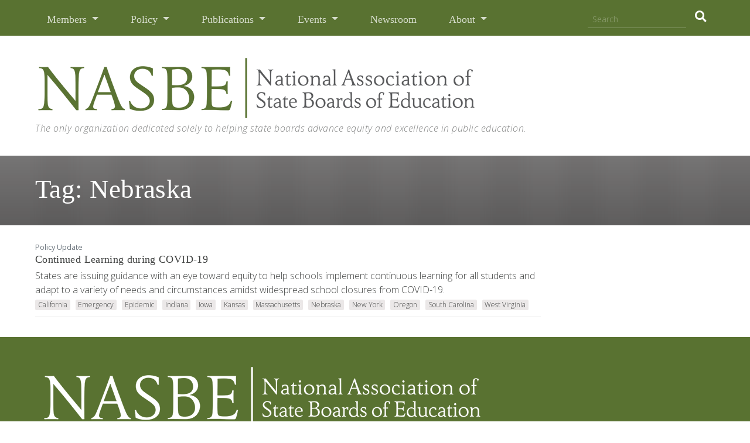

--- FILE ---
content_type: text/html; charset=UTF-8
request_url: https://www.nasbe.org/tag/nebraska/
body_size: 8914
content:
<!doctype html>
<html lang="en-US"
    xmlns:og="http://opengraphprotocol.org/schema/"
    xmlns:fb="http://www.facebook.com/2008/fbml">
<head>
  <meta charset="UTF-8">
  <meta name="viewport" content="width=device-width, initial-scale=1">
  <link rel="profile" href="http://gmpg.org/xfn/11">
  <title>Nebraska &#8211; NASBE &#8211; National Association of State Boards of Education</title>
<meta name='robots' content='max-image-preview:large' />
	<style>img:is([sizes="auto" i], [sizes^="auto," i]) { contain-intrinsic-size: 3000px 1500px }</style>
	<link rel='dns-prefetch' href='//code.jquery.com' />
<link rel='dns-prefetch' href='//cdnjs.cloudflare.com' />
<link rel='dns-prefetch' href='//maxcdn.bootstrapcdn.com' />
<link rel='dns-prefetch' href='//use.fontawesome.com' />
<link rel="alternate" type="application/rss+xml" title="NASBE - National Association of State Boards of Education &raquo; Feed" href="https://www.nasbe.org/feed/" />
<link rel="alternate" type="application/rss+xml" title="NASBE - National Association of State Boards of Education &raquo; Comments Feed" href="https://www.nasbe.org/comments/feed/" />
<link rel="alternate" type="application/rss+xml" title="NASBE - National Association of State Boards of Education &raquo; Nebraska Tag Feed" href="https://www.nasbe.org/tag/nebraska/feed/" />
          <meta property="og:title" content="Tag: Nebraska"/>
          <meta property="og:description" content=""/>
          <meta property="og:type" content="website" />
          <meta property="og:url" content="http://www.nasbe.org/tag/nebraska/"/>
          <meta property="og:site_name" content="NASBE - National Association of State Boards of Education"/>
          <meta property="og:image" content="https://www.nasbe.org/wp-content/themes/custom-theme/img/logo-nasbe-green-3x.png"/>
          <meta name="twitter:card" content="summary" />
          <meta name="twitter:creator" content="@nasbe">
          <meta name="twitter:title" content="NASBE" />
          <meta name="twitter:url" content="http://www.nasbe.org/tag/nebraska/" />
          <meta name="twitter:image" content="https://www.nasbe.org/wp-content/themes/custom-theme/img/logo-nasbe-green-3x.png" />
          <meta name="twitter:description" content="" />
    <script type="text/javascript">
/* <![CDATA[ */
window._wpemojiSettings = {"baseUrl":"https:\/\/s.w.org\/images\/core\/emoji\/15.0.3\/72x72\/","ext":".png","svgUrl":"https:\/\/s.w.org\/images\/core\/emoji\/15.0.3\/svg\/","svgExt":".svg","source":{"concatemoji":"https:\/\/www.nasbe.org\/wp-includes\/js\/wp-emoji-release.min.js?ver=6.7.4"}};
/*! This file is auto-generated */
!function(i,n){var o,s,e;function c(e){try{var t={supportTests:e,timestamp:(new Date).valueOf()};sessionStorage.setItem(o,JSON.stringify(t))}catch(e){}}function p(e,t,n){e.clearRect(0,0,e.canvas.width,e.canvas.height),e.fillText(t,0,0);var t=new Uint32Array(e.getImageData(0,0,e.canvas.width,e.canvas.height).data),r=(e.clearRect(0,0,e.canvas.width,e.canvas.height),e.fillText(n,0,0),new Uint32Array(e.getImageData(0,0,e.canvas.width,e.canvas.height).data));return t.every(function(e,t){return e===r[t]})}function u(e,t,n){switch(t){case"flag":return n(e,"\ud83c\udff3\ufe0f\u200d\u26a7\ufe0f","\ud83c\udff3\ufe0f\u200b\u26a7\ufe0f")?!1:!n(e,"\ud83c\uddfa\ud83c\uddf3","\ud83c\uddfa\u200b\ud83c\uddf3")&&!n(e,"\ud83c\udff4\udb40\udc67\udb40\udc62\udb40\udc65\udb40\udc6e\udb40\udc67\udb40\udc7f","\ud83c\udff4\u200b\udb40\udc67\u200b\udb40\udc62\u200b\udb40\udc65\u200b\udb40\udc6e\u200b\udb40\udc67\u200b\udb40\udc7f");case"emoji":return!n(e,"\ud83d\udc26\u200d\u2b1b","\ud83d\udc26\u200b\u2b1b")}return!1}function f(e,t,n){var r="undefined"!=typeof WorkerGlobalScope&&self instanceof WorkerGlobalScope?new OffscreenCanvas(300,150):i.createElement("canvas"),a=r.getContext("2d",{willReadFrequently:!0}),o=(a.textBaseline="top",a.font="600 32px Arial",{});return e.forEach(function(e){o[e]=t(a,e,n)}),o}function t(e){var t=i.createElement("script");t.src=e,t.defer=!0,i.head.appendChild(t)}"undefined"!=typeof Promise&&(o="wpEmojiSettingsSupports",s=["flag","emoji"],n.supports={everything:!0,everythingExceptFlag:!0},e=new Promise(function(e){i.addEventListener("DOMContentLoaded",e,{once:!0})}),new Promise(function(t){var n=function(){try{var e=JSON.parse(sessionStorage.getItem(o));if("object"==typeof e&&"number"==typeof e.timestamp&&(new Date).valueOf()<e.timestamp+604800&&"object"==typeof e.supportTests)return e.supportTests}catch(e){}return null}();if(!n){if("undefined"!=typeof Worker&&"undefined"!=typeof OffscreenCanvas&&"undefined"!=typeof URL&&URL.createObjectURL&&"undefined"!=typeof Blob)try{var e="postMessage("+f.toString()+"("+[JSON.stringify(s),u.toString(),p.toString()].join(",")+"));",r=new Blob([e],{type:"text/javascript"}),a=new Worker(URL.createObjectURL(r),{name:"wpTestEmojiSupports"});return void(a.onmessage=function(e){c(n=e.data),a.terminate(),t(n)})}catch(e){}c(n=f(s,u,p))}t(n)}).then(function(e){for(var t in e)n.supports[t]=e[t],n.supports.everything=n.supports.everything&&n.supports[t],"flag"!==t&&(n.supports.everythingExceptFlag=n.supports.everythingExceptFlag&&n.supports[t]);n.supports.everythingExceptFlag=n.supports.everythingExceptFlag&&!n.supports.flag,n.DOMReady=!1,n.readyCallback=function(){n.DOMReady=!0}}).then(function(){return e}).then(function(){var e;n.supports.everything||(n.readyCallback(),(e=n.source||{}).concatemoji?t(e.concatemoji):e.wpemoji&&e.twemoji&&(t(e.twemoji),t(e.wpemoji)))}))}((window,document),window._wpemojiSettings);
/* ]]> */
</script>
<style id='wp-emoji-styles-inline-css' type='text/css'>

	img.wp-smiley, img.emoji {
		display: inline !important;
		border: none !important;
		box-shadow: none !important;
		height: 1em !important;
		width: 1em !important;
		margin: 0 0.07em !important;
		vertical-align: -0.1em !important;
		background: none !important;
		padding: 0 !important;
	}
</style>
<style id='classic-theme-styles-inline-css' type='text/css'>
/*! This file is auto-generated */
.wp-block-button__link{color:#fff;background-color:#32373c;border-radius:9999px;box-shadow:none;text-decoration:none;padding:calc(.667em + 2px) calc(1.333em + 2px);font-size:1.125em}.wp-block-file__button{background:#32373c;color:#fff;text-decoration:none}
</style>
<style id='global-styles-inline-css' type='text/css'>
:root{--wp--preset--aspect-ratio--square: 1;--wp--preset--aspect-ratio--4-3: 4/3;--wp--preset--aspect-ratio--3-4: 3/4;--wp--preset--aspect-ratio--3-2: 3/2;--wp--preset--aspect-ratio--2-3: 2/3;--wp--preset--aspect-ratio--16-9: 16/9;--wp--preset--aspect-ratio--9-16: 9/16;--wp--preset--color--black: #000000;--wp--preset--color--cyan-bluish-gray: #abb8c3;--wp--preset--color--white: #ffffff;--wp--preset--color--pale-pink: #f78da7;--wp--preset--color--vivid-red: #cf2e2e;--wp--preset--color--luminous-vivid-orange: #ff6900;--wp--preset--color--luminous-vivid-amber: #fcb900;--wp--preset--color--light-green-cyan: #7bdcb5;--wp--preset--color--vivid-green-cyan: #00d084;--wp--preset--color--pale-cyan-blue: #8ed1fc;--wp--preset--color--vivid-cyan-blue: #0693e3;--wp--preset--color--vivid-purple: #9b51e0;--wp--preset--gradient--vivid-cyan-blue-to-vivid-purple: linear-gradient(135deg,rgba(6,147,227,1) 0%,rgb(155,81,224) 100%);--wp--preset--gradient--light-green-cyan-to-vivid-green-cyan: linear-gradient(135deg,rgb(122,220,180) 0%,rgb(0,208,130) 100%);--wp--preset--gradient--luminous-vivid-amber-to-luminous-vivid-orange: linear-gradient(135deg,rgba(252,185,0,1) 0%,rgba(255,105,0,1) 100%);--wp--preset--gradient--luminous-vivid-orange-to-vivid-red: linear-gradient(135deg,rgba(255,105,0,1) 0%,rgb(207,46,46) 100%);--wp--preset--gradient--very-light-gray-to-cyan-bluish-gray: linear-gradient(135deg,rgb(238,238,238) 0%,rgb(169,184,195) 100%);--wp--preset--gradient--cool-to-warm-spectrum: linear-gradient(135deg,rgb(74,234,220) 0%,rgb(151,120,209) 20%,rgb(207,42,186) 40%,rgb(238,44,130) 60%,rgb(251,105,98) 80%,rgb(254,248,76) 100%);--wp--preset--gradient--blush-light-purple: linear-gradient(135deg,rgb(255,206,236) 0%,rgb(152,150,240) 100%);--wp--preset--gradient--blush-bordeaux: linear-gradient(135deg,rgb(254,205,165) 0%,rgb(254,45,45) 50%,rgb(107,0,62) 100%);--wp--preset--gradient--luminous-dusk: linear-gradient(135deg,rgb(255,203,112) 0%,rgb(199,81,192) 50%,rgb(65,88,208) 100%);--wp--preset--gradient--pale-ocean: linear-gradient(135deg,rgb(255,245,203) 0%,rgb(182,227,212) 50%,rgb(51,167,181) 100%);--wp--preset--gradient--electric-grass: linear-gradient(135deg,rgb(202,248,128) 0%,rgb(113,206,126) 100%);--wp--preset--gradient--midnight: linear-gradient(135deg,rgb(2,3,129) 0%,rgb(40,116,252) 100%);--wp--preset--font-size--small: 13px;--wp--preset--font-size--medium: 20px;--wp--preset--font-size--large: 36px;--wp--preset--font-size--x-large: 42px;--wp--preset--spacing--20: 0.44rem;--wp--preset--spacing--30: 0.67rem;--wp--preset--spacing--40: 1rem;--wp--preset--spacing--50: 1.5rem;--wp--preset--spacing--60: 2.25rem;--wp--preset--spacing--70: 3.38rem;--wp--preset--spacing--80: 5.06rem;--wp--preset--shadow--natural: 6px 6px 9px rgba(0, 0, 0, 0.2);--wp--preset--shadow--deep: 12px 12px 50px rgba(0, 0, 0, 0.4);--wp--preset--shadow--sharp: 6px 6px 0px rgba(0, 0, 0, 0.2);--wp--preset--shadow--outlined: 6px 6px 0px -3px rgba(255, 255, 255, 1), 6px 6px rgba(0, 0, 0, 1);--wp--preset--shadow--crisp: 6px 6px 0px rgba(0, 0, 0, 1);}:where(.is-layout-flex){gap: 0.5em;}:where(.is-layout-grid){gap: 0.5em;}body .is-layout-flex{display: flex;}.is-layout-flex{flex-wrap: wrap;align-items: center;}.is-layout-flex > :is(*, div){margin: 0;}body .is-layout-grid{display: grid;}.is-layout-grid > :is(*, div){margin: 0;}:where(.wp-block-columns.is-layout-flex){gap: 2em;}:where(.wp-block-columns.is-layout-grid){gap: 2em;}:where(.wp-block-post-template.is-layout-flex){gap: 1.25em;}:where(.wp-block-post-template.is-layout-grid){gap: 1.25em;}.has-black-color{color: var(--wp--preset--color--black) !important;}.has-cyan-bluish-gray-color{color: var(--wp--preset--color--cyan-bluish-gray) !important;}.has-white-color{color: var(--wp--preset--color--white) !important;}.has-pale-pink-color{color: var(--wp--preset--color--pale-pink) !important;}.has-vivid-red-color{color: var(--wp--preset--color--vivid-red) !important;}.has-luminous-vivid-orange-color{color: var(--wp--preset--color--luminous-vivid-orange) !important;}.has-luminous-vivid-amber-color{color: var(--wp--preset--color--luminous-vivid-amber) !important;}.has-light-green-cyan-color{color: var(--wp--preset--color--light-green-cyan) !important;}.has-vivid-green-cyan-color{color: var(--wp--preset--color--vivid-green-cyan) !important;}.has-pale-cyan-blue-color{color: var(--wp--preset--color--pale-cyan-blue) !important;}.has-vivid-cyan-blue-color{color: var(--wp--preset--color--vivid-cyan-blue) !important;}.has-vivid-purple-color{color: var(--wp--preset--color--vivid-purple) !important;}.has-black-background-color{background-color: var(--wp--preset--color--black) !important;}.has-cyan-bluish-gray-background-color{background-color: var(--wp--preset--color--cyan-bluish-gray) !important;}.has-white-background-color{background-color: var(--wp--preset--color--white) !important;}.has-pale-pink-background-color{background-color: var(--wp--preset--color--pale-pink) !important;}.has-vivid-red-background-color{background-color: var(--wp--preset--color--vivid-red) !important;}.has-luminous-vivid-orange-background-color{background-color: var(--wp--preset--color--luminous-vivid-orange) !important;}.has-luminous-vivid-amber-background-color{background-color: var(--wp--preset--color--luminous-vivid-amber) !important;}.has-light-green-cyan-background-color{background-color: var(--wp--preset--color--light-green-cyan) !important;}.has-vivid-green-cyan-background-color{background-color: var(--wp--preset--color--vivid-green-cyan) !important;}.has-pale-cyan-blue-background-color{background-color: var(--wp--preset--color--pale-cyan-blue) !important;}.has-vivid-cyan-blue-background-color{background-color: var(--wp--preset--color--vivid-cyan-blue) !important;}.has-vivid-purple-background-color{background-color: var(--wp--preset--color--vivid-purple) !important;}.has-black-border-color{border-color: var(--wp--preset--color--black) !important;}.has-cyan-bluish-gray-border-color{border-color: var(--wp--preset--color--cyan-bluish-gray) !important;}.has-white-border-color{border-color: var(--wp--preset--color--white) !important;}.has-pale-pink-border-color{border-color: var(--wp--preset--color--pale-pink) !important;}.has-vivid-red-border-color{border-color: var(--wp--preset--color--vivid-red) !important;}.has-luminous-vivid-orange-border-color{border-color: var(--wp--preset--color--luminous-vivid-orange) !important;}.has-luminous-vivid-amber-border-color{border-color: var(--wp--preset--color--luminous-vivid-amber) !important;}.has-light-green-cyan-border-color{border-color: var(--wp--preset--color--light-green-cyan) !important;}.has-vivid-green-cyan-border-color{border-color: var(--wp--preset--color--vivid-green-cyan) !important;}.has-pale-cyan-blue-border-color{border-color: var(--wp--preset--color--pale-cyan-blue) !important;}.has-vivid-cyan-blue-border-color{border-color: var(--wp--preset--color--vivid-cyan-blue) !important;}.has-vivid-purple-border-color{border-color: var(--wp--preset--color--vivid-purple) !important;}.has-vivid-cyan-blue-to-vivid-purple-gradient-background{background: var(--wp--preset--gradient--vivid-cyan-blue-to-vivid-purple) !important;}.has-light-green-cyan-to-vivid-green-cyan-gradient-background{background: var(--wp--preset--gradient--light-green-cyan-to-vivid-green-cyan) !important;}.has-luminous-vivid-amber-to-luminous-vivid-orange-gradient-background{background: var(--wp--preset--gradient--luminous-vivid-amber-to-luminous-vivid-orange) !important;}.has-luminous-vivid-orange-to-vivid-red-gradient-background{background: var(--wp--preset--gradient--luminous-vivid-orange-to-vivid-red) !important;}.has-very-light-gray-to-cyan-bluish-gray-gradient-background{background: var(--wp--preset--gradient--very-light-gray-to-cyan-bluish-gray) !important;}.has-cool-to-warm-spectrum-gradient-background{background: var(--wp--preset--gradient--cool-to-warm-spectrum) !important;}.has-blush-light-purple-gradient-background{background: var(--wp--preset--gradient--blush-light-purple) !important;}.has-blush-bordeaux-gradient-background{background: var(--wp--preset--gradient--blush-bordeaux) !important;}.has-luminous-dusk-gradient-background{background: var(--wp--preset--gradient--luminous-dusk) !important;}.has-pale-ocean-gradient-background{background: var(--wp--preset--gradient--pale-ocean) !important;}.has-electric-grass-gradient-background{background: var(--wp--preset--gradient--electric-grass) !important;}.has-midnight-gradient-background{background: var(--wp--preset--gradient--midnight) !important;}.has-small-font-size{font-size: var(--wp--preset--font-size--small) !important;}.has-medium-font-size{font-size: var(--wp--preset--font-size--medium) !important;}.has-large-font-size{font-size: var(--wp--preset--font-size--large) !important;}.has-x-large-font-size{font-size: var(--wp--preset--font-size--x-large) !important;}
:where(.wp-block-post-template.is-layout-flex){gap: 1.25em;}:where(.wp-block-post-template.is-layout-grid){gap: 1.25em;}
:where(.wp-block-columns.is-layout-flex){gap: 2em;}:where(.wp-block-columns.is-layout-grid){gap: 2em;}
:root :where(.wp-block-pullquote){font-size: 1.5em;line-height: 1.6;}
</style>
<link rel='stylesheet' id='nasbe-site-style-css' href='https://www.nasbe.org/wp-content/themes/custom-theme/style.css?ver=6.7.4' type='text/css' media='all' />
<link rel='stylesheet' id='fontawesome-css' href='https://use.fontawesome.com/releases/v5.8.1/css/all.css?ver=6.7.4' type='text/css' media='all' />
<link rel="https://api.w.org/" href="https://www.nasbe.org/wp-json/" /><link rel="alternate" title="JSON" type="application/json" href="https://www.nasbe.org/wp-json/wp/v2/tags/436" />
<style type="text/css">.recentcomments a{display:inline !important;padding:0 !important;margin:0 !important;}</style>
  <link rel="icon" type="image/png" href="/wp-content/themes/custom-theme/img/favicon.png">
  <link rel="preload" href="/wp-content/themes/custom-theme/img/bg-nav-members.jpg" as="image">  
  <link rel="preload" href="/wp-content/themes/custom-theme/img/bg-nav-policy-areas.jpg" as="image">  
  <link rel="preload" href="/wp-content/themes/custom-theme/img/bg-nav-publications.jpg" as="image">  
  <link rel="preload" href="/wp-content/themes/custom-theme/img/bg-nav-events.jpg" as="image">  
  <link rel="preload" href="/wp-content/themes/custom-theme/img/bg-nav-about.jpg" as="image">  
  <!-- Google tag (gtag.js) -->
  <script async src="https://www.googletagmanager.com/gtag/js?id=G-ZTGFETZ805"></script>
  <script>
    window.dataLayer = window.dataLayer || [];
    function gtag(){dataLayer.push(arguments);}
    gtag('js', new Date());

    gtag('config', 'G-ZTGFETZ805');
  </script> 
  
</head>

<body class="archive tag tag-nebraska tag-436 continued-learning-during-covid-19 hfeed">
  <div class="content-wrapper">

    <a class="skip-link sr-only screen-reader-text" href="#content">Skip to content</a>

          <header>

            <nav class="navbar navbar-expand-lg viewport-padding primary-nav">
        <a class="navbar-brand d-none" href="#">NASBE</a>
        <button class="navbar-toggler custom-toggler" type="button" data-toggle="collapse" data-target="#navbarSupportedContent" aria-controls="navbarSupportedContent" aria-expanded="false" aria-label="Toggle navigation" style="color:red">
          <span class="navbar-toggler-icon"></span>
        </button>

        <div class="collapse navbar-collapse" id="navbarSupportedContent">
          <ul class="navbar-nav mr-auto">
            <li class="nav-item dropdown">
              <a class="nav-link dropdown-toggle " href="#" id="navbarDropdownMembers" role="button" data-toggle="dropdown" aria-haspopup="true" aria-expanded="false">
                Members
              </a>
              <div class="dropdown-menu megamenu megamenu-members" aria-labelledby="navbarDropdown">
                <div class="container-fluid megamenu-content-container">
                  <div class="row">
                      <div class="col-sm-5 megamenu-headers">
                        <p>NASBE is the only organization dedicated solely to helping state boards advance equity and excellence in public education. We assist our members in shaping education policy in dozens of state contexts.</p>
                      </div>
                      <div class="col-sm-7 megamenu-content">
                        <ul class="list-unstyled">
                          <li><a href="/members/">Our Members</a></li>
                          <li><a href="/benefits-and-services/">Membership Benefits</a></li>
                          <li><a href="/new-board-member-resources/">Member Resources</a></li>
                          <li><a href="/committees/">Member Participation</a></li>
                          <li class="d-none"><a href="/our-affiliates/">Affiliates</a></li>
                        </ul>
                      </div>
                  </div>
                </div>
              </div>
            </li>
            <li class="nav-item dropdown">
              <a class="nav-link dropdown-toggle " href="#" id="navbarDropdownPolicy" role="button" data-toggle="dropdown" aria-haspopup="true" aria-expanded="false">
                Policy
              </a>
              <div class="dropdown-menu megamenu megamenu-policyareas" aria-labelledby="navbarDropdown">
                <div class="container-fluid megamenu-content-container">                
                  <div class="row">
                      <div class="col-sm-5 megamenu-headers">
                        <h2>Core Areas</h2>
                      </div>
                      <div class="col-sm-7 megamenu-content">
                        <ul class="list-unstyled">
                          <li><a href="/policy-area/college-career-and-civic-readiness/">College, Career, and Civic Readiness</a></li>
                          <li><a href="/policy-area/education-governance/">Education Governance</a></li>
                          <li><a href="/policy-area/safe-and-healthy-schools/">Safe and Healthy Schools</a></li>
                          <li><a href="/policy-area/teachers-and-leaders/">Teachers and Leaders</a></li>
                        </ul>
                      </div>
                  </div>
                  <div class="row">
                      <div class="col-sm-5 megamenu-headers">
                        <h2>Policy Database</h2>
                      </div>
                      <div class="col-sm-7 megamenu-content">
                        <ul class="list-unstyled">
                          <li><a href="https://www.childtrends.org/publications/state-policies-that-support-healthy-schools" target="_blank" rel="noopener">State Policy Database on School Health </a></li>
                        </ul>
                      </div>
                  </div>
                  <div class="row">
                      <div class="col-sm-5 megamenu-headers">
                        <h2>Projects</h2>
                      </div>
                      <div class="col-sm-7 megamenu-content">
                        <ul class="list-unstyled">
                                                          <li><a href="https://www.nasbe.org/principal-collaborative/">Principal Collaborative</a></li>
                                                          <li><a href="https://www.nasbe.org/high-school-transformation-state-network/">High School Transformation State Network</a></li>
                                                          <li><a href="https://www.nasbe.org/early-literacy-work-group/">Early Literacy Work Group</a></li>
                                                          <li><a href="https://www.nasbe.org/ecenetwork/">Early Childhood Education State Network</a></li>
                                                      <li><a href="/category/projects/"><small class="text-uppercase text-sans">View All</small></a></li>
                        </ul>
                      </div>
                  </div>
                </div>
              </div>
            </li>
            <li class="nav-item dropdown">
              <a class="nav-link dropdown-toggle " href="#" id="navbarDropdownPublications" role="button" data-toggle="dropdown" aria-haspopup="true" aria-expanded="false">
                Publications
              </a>
              <div class="dropdown-menu megamenu megamenu-publications" aria-labelledby="navbarDropdown">
                <div class="container-fluid megamenu-content-container">
                  <div class="row">
                      <div class="col-sm-5 megamenu-headers">
                        <p>Designed for and with the input of state board members, NASBE’s concise, accessible publications explore challenges facing public schools and school systems, underlying research, opportunities for state education policymaking, and state policy innovations.</p>
                      </div>
                      <div class="col-sm-7 megamenu-content">
                        <ul class="list-unstyled">
                          <li><a href="/category/the-standard/">State Education Standard</a></li>
                          <li><a href="/category/policy-updates/">Policy Updates</a></li>
                          <li><a href="/category/state-innovations/">State Innovations</a></li>
                          <li><a href="/category/education-leaders-reports/">Education Leaders Reports</a></li>
                          <li><a href="/category/power-of-the-question/">Power of the Question</a></li>
                          <li><a href="/category/boardsmanship-reviews/">Boardsmanship Reviews</a></li>
                          <li><a href="/category/also-from-nasbe/">Also from NASBE</a></li>
                        </ul>
                      </div>
                  </div>
                </div>
              </div>
            </li>
            <li class="nav-item dropdown">
              <a class="nav-link dropdown-toggle " href="#" id="navbarDropdownEvents" role="button" data-toggle="dropdown" aria-haspopup="true" aria-expanded="false">
                Events
              </a>
              <div class="dropdown-menu megamenu megamenu-events" aria-labelledby="navbarDropdown">
                <div class="container-fluid megamenu-content-container">
                  <div class="row">
                      <div class="col-sm-7 megamenu-headers">
                        <h2><a href="/annual-conference">Annual Conference</a></h2>
                        <p>Attend the largest gathering of state board of education members in the nation, with ample opportunity for peer networking and conversation. Expert speakers cover a range of topics important to state boards.
                          <br>
                          <small><a href="/annual-conference" class="text-uppercase">More about the Annual Conference</a></small>
                        </p>
                        <hr style="margin:20px 0">

                        <h2><a href="/legislative-conference">Legislative Conference</a></h2>
                        <p>Engage with members of Congress, U.S. Department of Education senior officials, and other prominent national education community stakeholders on current federal legislative and regulatory activities.
                          <br>
                          <small><a href="/legislative-conference" class="text-uppercase">More about the Legislative Conference</a></small>
                        </p>
                        <hr style="margin:20px 0">

                        <h2><a href="/new-member-institute">New Member Institute</a></h2>
                        <p>Learn what it takes to be a successful, productive member of a state board of education. This professional development opportunity is suitable for new state board members.
                          <br>
                          <small><a href="/new-member-institute" class="text-uppercase">More about the New Member Institute</a></small> 
                        </p>
                        <hr style="margin:20px 0">

                        <h2><a href="/webinars">Webinars</a></h2>
                        <p>Participate in online learning sessions on new research, emerging issues, and state best practices in education policymaking.
                          <br>
                          <small><a href="/webinars" class="text-uppercase">More about NASBE's Webinars</a></small>
                        </p>

                      </div>
                      <div class="col-sm-5 megamenu-content">
                        <h3 class="d-block d-md-none mt-5">Upcoming Events</h3>
                        <ul class="list-unstyled">
                                                        <li>
                                  <small>January 28, 2026 &mdash; Webinar</small>
                                  <br>
                                  <a href="https://www.nasbe.org/event/measuring-school-quality-what-multiple-measures-reveal-about-student-success/">Measuring School Quality: What Multiple Measures Reveal about Student Success</a>
                              </li>
                              <hr>
                                                        <li>
                                  <small>March 3, 2026 &mdash; Webinar</small>
                                  <br>
                                  <a href="https://www.nasbe.org/event/leveraging-apprenticeships-to-rebuild-the-educator-workforce-lessons-from-delaware/">Leveraging Apprenticeships to Rebuild the Educator Workforce: Lessons from Delaware</a>
                              </li>
                              <hr>
                                                        <li>
                                  <small>October 26, 2026 &mdash; Annual Conference</small>
                                  <br>
                                  <a href="https://www.nasbe.org/event/annual-conference-2026/">Annual Conference 2026</a>
                              </li>
                              <hr>
                                                  </ul>

                        <p class="text-right"><a href="/events" class="text-small text-uppercase text-underline text-sans" style="border-bottom:1px solid rgba(255,255,255,0.65)">View All Events</a></p>
                      </div>
                  </div>
                </div>
              </div>
            </li>
            <li class="nav-item">
              <a class="nav-link " href="/newsroom/">Newsroom</a>
            </li>
            <li class="nav-item nav-item-about dropdown">
              <a class="nav-link dropdown-toggle " href="#" id="navbarDropdownAbout" role="button" data-toggle="dropdown" aria-haspopup="true" aria-expanded="false">
                About
              </a>
              <div class="dropdown-menu megamenu megamenu-about" aria-labelledby="navbarDropdown">
                <div class="container-fluid megamenu-content-container">
                  <div class="row">
                      <div class="col-sm-5 megamenu-headers">
                        <p>NASBE develops, supports, and empowers citizen leaders on state boards of education to strengthen public education systems so students of all backgrounds and circumstances are prepared to succeed in school, work, and life.</p>
                      </div>
                      <div class="col-sm-7 megamenu-content">
                        <ul class="list-unstyled">
                          <li><a href="/about-nasbe/">About NASBE</a></li>
                          <li><a href="/board-of-directors/">Board of Directors</a></li>
                          <li><a href="/leadership-staff/">Staff</a></li>
                          <li><a href="/about-state-boards-of-education/">About State Boards</a></li>
                          <li><a href="/partners/">Funding Partners</a></li>
                          <li><a href="/employment/">Employment</a></li>
                        </ul>
                      </div>
                  </div>
                </div>
              </div>
            </li>
          </ul>
          <form role="search" method="get" id="search-form" action="https://www.nasbe.org/" class="form-inline form-header-search">
            <input class="form-control" type="search" placeholder="Search" aria-label="Search" name="s" id="search-input" value="" />
            <button class="btn btn-search" type="submit" id="search-submit" aria-label="search"><i class="fa fa-search"></i></button>
          </form>

        </div>
      </nav>
              <div class="container-fluid">
          <div class="header-banner row viewport-padding">
            <div class="col-sm-12">
              <a href="/"><img src="/wp-content/themes/custom-theme/img/logo-nasbe-green-1x.png" srcset="/wp-content/themes/custom-theme/img/logo-nasbe-green-3x.png 2x, /wp-content/themes/custom-theme/img/logo-nasbe-green-3x.png 3x" alt="NASBE logo" class="header-banner-logo img-fluid"></a>
              <p class="header-tagline text-grey mt-0 d-none d-md-block"><i>The only organization dedicated solely to helping state boards advance equity and excellence in public education.</i></p>
            </div>
          </div>
        </div>
          </header>

		
			<div class="container-fluid page-header">
				<div class="row viewport-padding title-row title-row-image">
					<div class="col-sm-12">
						<h1 class="display-3">Tag: <span>Nebraska</span></h1>					</div>
				</div>
			</div>
			<div class="container-fluid" style="padding-left:60px;padding-right:60px">
				<div class="row">
					<div class="col-sm-9">

						<br>

						
							<article id="post-19877" class="post-19877 post type-post status-publish format-standard has-post-thumbnail hentry category-policy-updates tag-california tag-kansas tag-west-virginia tag-epidemic tag-emergency tag-indiana tag-massachusetts tag-south-carolina tag-oregon tag-nebraska tag-iowa tag-new-york policyareas-education-technology policyareas-education-equity people-joey-hedger">
																										<small class="text-muted">Policy Update</small>
																	<h3><a href="https://www.nasbe.org/continued-learning-during-covid-19/">Continued Learning during COVID-19</a></h3>
								<div class="entry-summary">

																			States are issuing guidance with an eye toward equity to help schools implement continuous learning for all students and adapt to a variety of needs and circumstances amidst widespread school closures from COVID-19.									
								</div><!-- .entry-summary -->
																									<ul class="list-inline list-tags">
        		      		<li class="list-inline-item"><a href="/tag/california"><span class="badge badge-grey-light">California</span></a></li>
      	        		      		<li class="list-inline-item"><a href="/tag/emergency"><span class="badge badge-grey-light">Emergency</span></a></li>
      	        		      		<li class="list-inline-item"><a href="/tag/epidemic"><span class="badge badge-grey-light">Epidemic</span></a></li>
      	        		      		<li class="list-inline-item"><a href="/tag/indiana"><span class="badge badge-grey-light">Indiana</span></a></li>
      	        		      		<li class="list-inline-item"><a href="/tag/iowa"><span class="badge badge-grey-light">Iowa</span></a></li>
      	        		      		<li class="list-inline-item"><a href="/tag/kansas"><span class="badge badge-grey-light">Kansas</span></a></li>
      	        		      		<li class="list-inline-item"><a href="/tag/massachusetts"><span class="badge badge-grey-light">Massachusetts</span></a></li>
      	        		      		<li class="list-inline-item"><a href="/tag/nebraska"><span class="badge badge-grey-light">Nebraska</span></a></li>
      	        		      		<li class="list-inline-item"><a href="/tag/new-york"><span class="badge badge-grey-light">New York</span></a></li>
      	        		      		<li class="list-inline-item"><a href="/tag/oregon"><span class="badge badge-grey-light">Oregon</span></a></li>
      	        		      		<li class="list-inline-item"><a href="/tag/south-carolina"><span class="badge badge-grey-light">South Carolina</span></a></li>
      	        		      		<li class="list-inline-item"><a href="/tag/west-virginia"><span class="badge badge-grey-light">West Virginia</span></a></li>
      	    </ul>
																<hr>
								<br>
							</article><!-- #post-19877 -->

						
					</div>
				</div>
			</div>

			
		


	<footer class="container-fluid viewport-padding d-print-none">
		<div class="row">
			<div class="col-sm-12">
				<br>
				<br>
				<img src="/wp-content/themes/custom-theme/img/logo-nasbe-white-1x.png" srcset="/wp-content/themes/custom-theme/img/logo-nasbe-white-3x.png 2x, /wp-content/themes/custom-theme/img/logo-nasbe-white-3x.png 3x" class="img-fluid footer-logo" alt="NASBE logo">
			</div>
		</div>
		<div class="row">
			<div class="col-sm-8">
				<p>
					<address>
						123 North Pitt Street, Suite 350<span class="d-none d-md-inline">, </span><br class="d-inline d-md-none">Alexandria, VA 22314
						<br>
						703.684.4000
					</address>
				</p>
				<div class="footer-utility-links d-none d-md-block">
					<p>
						<a href="/licensing-nasbe-content">Licensing</a> <!--| <a href="/privacy-policy">Privacy Policy</a>-->
					</p>
					<p>
						&copy; 2026 NASBE. All Rights Reserved.
					</p>					
				</div>
				<br>
				<br>
			</div>
			<div class="col-sm-4 footer-social">


				<h5 class="text-uppercase text-sans"><i class="fa fa-envelope"></i> Stay in Touch</h5>
				<form role="form" method="get" action="/subscribe" class="form-inline form-footer-newsletter">
					<input name="email" class="form-control" type="email" placeholder="my.email@nasbe.org" aria-label="Newsletter Sign Up" id="newsletter-input" />
					<button class="btn btn-white text-uppercase" type="submit" id="search-submit" aria-label="subscribe"> Subscribe</button>
				</form>

				<br>
				<br>

				<h5 class="text-uppercase text-sans">Stay Connected</h5>
				<ul class="list-inline">
					<li class="list-inline-item mr-4">
						<a href="https://www.facebook.com/StateBoards/" target="_blank" rel="noopener" aria-label="NASBE on Facebook"><i class="fab fa-facebook fa-2x"></i></a>
					</li>
					<li class="list-inline-item mr-4">
						<a href="https://www.linkedin.com/company/national-association-of-state-boards-of-education/about/" target="_blank" rel="noopener" aria-label="NASBE on LinkedIn"><i class="fab fa-linkedin-in fa-2x"></i></a>
					</li>
					<li class="list-inline-item mr-4">
						<a href="https://twitter.com/NASBE" target="_blank" rel="noopener" aria-label="NASBE on Twitter"><i class="fab fa-twitter fa-2x"></i></a>
					</li>
					<li class="list-inline-item mr-4">
						<a href="/feed/" target="_blank" rel="noopener" aria-label="NASBE's RSS Feed"><i class="fa fa-rss fa-2x"></i></a>
					</li>
				</ul>

				<br>
				<br>

				<div class="footer-utility-links d-block d-md-none">
					<p>
						<a href="#">Licensing</a> | <a href="#">Privacy Policy</a>
					</p>
					<p>
						&copy; 2026 NASBE. All Rights Reserved.
					</p>					
				</div>

			</div>
		</div>
	</footer>
</div><!-- .content-wrapper -->

<script id="meow-inline-js-noopener">!function(){if("querySelector"in document&&"querySelectorAll"in document&&"addEventListener"in window&&"opener"in window){var e=function(e){try{return!e||-1===["_self","_top","_parent"].indexOf(e)}catch(e){return!0}},t=function(e){try{return e&&!/^#/.test(e)}catch(e){return!0}};window.addEventListener("load",(function(){!function(){var r=document.querySelectorAll("a[target=_blank]");if(r.length)for(var n=0;n<r.length;n++){var i=[],o=r[n],u=o.getAttribute("target")||!1,a=o.getAttribute("href")||!1;if(t(a)&&e(u)){if(r[n].hasAttribute("rel")){var l=r[n].getAttribute("rel").trim().replace(/\s+/g," ");l&&(i=l.split(" "))}-1===i.indexOf("noopener")&&-1===i.indexOf("noreferrer")&&(i.push("noopener"),r[n].setAttribute("rel",i.join(" ")))}}}()}))}}();</script><script type="text/javascript" src="https://code.jquery.com/jquery-3.5.1.slim.min.js?ver=6.7.4" id="jquery-js"></script>
<script type="text/javascript" src="https://cdnjs.cloudflare.com/ajax/libs/popper.js/1.16.0/umd/popper.min.js?ver=6.7.4" id="bootstrap-popper-js"></script>
<script type="text/javascript" src="https://maxcdn.bootstrapcdn.com/bootstrap/4.5.0/js/bootstrap.min.js?ver=6.7.4" id="bootstrap-4-js-js"></script>
<script type="text/javascript" src="https://www.nasbe.org/wp-content/themes/custom-theme/js/nasbe.js?ver=201904" id="nasbe-js-js"></script>

</body>
</html>
